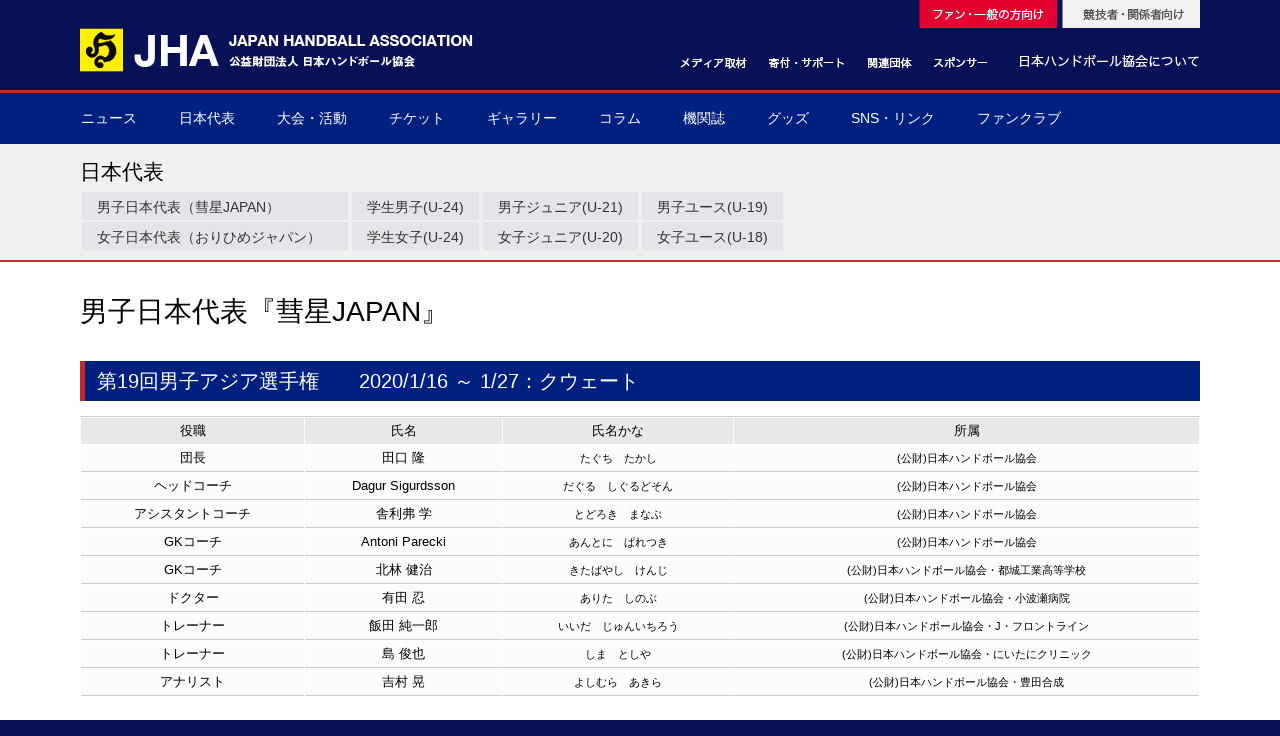

--- FILE ---
content_type: text/html; charset=UTF-8
request_url: http://handball.or.jp/nationalteam/members/men_2019_19amch.html
body_size: 6128
content:

<!DOCTYPE html>
<html lang="ja">

	<head>
		<meta charset="utf-8">
		<!-- Google Tag Manager -->
		<script>(function(w,d,s,l,i){w[l]=w[l]||[];w[l].push({'gtm.start':
		new Date().getTime(),event:'gtm.js'});var f=d.getElementsByTagName(s)[0],
		j=d.createElement(s),dl=l!='dataLayer'?'&l='+l:'';j.async=true;j.src=
		'https://www.googletagmanager.com/gtm.js?id='+i+dl;f.parentNode.insertBefore(j,f);
		})(window,document,'script','dataLayer','GTM-N46X7R7');</script>
		<!-- End Google Tag Manager -->
		<link href="../../css/common.css" rel="stylesheet">
		<script src="../../js/common.js"></script>
		<meta name="keywords" content="公益財団法人 日本ハンドボール協会,Japan Handball Association,JHA,ハンドボール,日本ハンドボールリーグ,JHL">
		<meta name="description" content="公益財団法人日本ハンドボール協会のサイトです。">
		<meta name="viewport" content="width=1260px" />
		<title>男子日本代表「彗星JAPAN」 | 公益財団法人 日本ハンドボール協会</title>

		<link rel="icon" href="../../image/favicons/favicon.ico">
		<link rel="apple-touch-icon" href="../../image/favicons/apple-touch-icon.png">

</head>

	<body>
	<!-- Google Tag Manager (noscript) -->
	<noscript><iframe src="https://www.googletagmanager.com/ns.html?id=GTM-N46X7R7";height="0" width="0" style="display:none;visibility:hidden"></iframe></noscript>
	<!-- End Google Tag Manager (noscript) -->

<div id="all">
<div id="header_area">
  <div id="header">
    <header>
      <img src="/image/header1c.gif" usemap="#Map" border="0">
      <map name="Map"><area shape="rect" coords="984,2,1120,28" href="/index_forparty.html">
        <area shape="rect" coords="933,51,1119,72" href="/jha/index.html">
        <area shape="rect" coords="849,53,910,73" href="/sponsor/index.html">
        <area shape="rect" coords="783,53,832,73" href="/related_organization/index.html">
        <area shape="rect" coords="3,3,480,108" href="/index.html">
        <area shape="rect" coords="683,53,764,73" href="/support/index.html">
        <area shape="rect" coords="594,53,678,73" href="/media/index.html">
        <area shape="rect" coords="837,1,975,28" href="/index.html">
      </map>
    </header>
  </div><!--header-->
</div><!--header_area-->

<div id="main_menu_area">
<div id="main_menu">
<nav>

<!--
<style>#dropmenu li a{padding: 16px 18px 10px;}</style>
-->
<ul id="dropmenu">

	<li><a href="/system/prog/news_list.php?sd=g&sm=n">ニュース<br></a></li>
	<li><a href="#">日本代表<br></a>
            <ul>
                    <li><a href="/nationalteam/men.html"><span class="submenuhead">▶</span> 男子日本代表</a></li>
                    <li><a href="/nationalteam/women.html"><span class="submenuhead">▶</span> 女子日本代表</a></li>
                    <li><a href="/nationalteam/men_next.html"><span class="submenuhead">▶</span> 男子ネクスト日本代表</a></li>
                    <li><a href="/nationalteam/women_next.html"><span class="submenuhead">▶</span> 女子ネクスト日本代表</a></li>
                    <!--
                    <li><a href="/system/prog/team_member.php?sd=g&sm=t&tc=u24&s=m"><span class="submenuhead">▶</span> 学生男子(U-24)</a></li>
                    <li><a href="/system/prog/team_member.php?sd=g&sm=t&tc=u24&s=f"><span class="submenuhead">▶</span> 学生女子(U-24)</a></li>
                    -->
                    <li><a href="/nationalteam/men_junior.html"><span class="submenuhead">▶</span> 男子U-21(ジュニア)</a></li>
                    <li><a href="/nationalteam/women_junior.html"><span class="submenuhead">▶</span> 女子U-20(ジュニア)</a></li>
                    <li><a href="/nationalteam/men_youth.html"><span class="submenuhead">▶</span> 男子U-19(ユース)</a></li>
                    <li><a href="/nationalteam/women_youth.html"><span class="submenuhead">▶</span> 女子U-18(ユース)</a></li>
                    <li><a href="/system/prog/team_member.php?sd=g&sm=t&tc=u16&s=m"><span class="submenuhead">▶</span> 男子U-16</a></li>
                    <li><a href="/system/prog/team_member.php?sd=g&sm=t&tc=u16&s=f"><span class="submenuhead">▶</span> 女子U-16</a></li>
                    <li><a href="/nationalteam/men_deafhandball.html"><span class="submenuhead">▶</span> デフハンドボール</a></li>
            </ul>
	</li>
	<li><a href="#">大会・活動</a>
            <ul>
                    <li><a href="/system/prog/game_event_list.php?sd=g&sm=g&ed=a"><span class="submenuhead">▶</span> 全て</a></li>
                    <li><a href="/system/prog/game_event_list.php?sd=g&sm=g&ed=i"><span class="submenuhead">▶</span> 国際大会</a></li>
                    <li><a href="/system/prog/game_event_list.php?sd=g&sm=g&ed=d"><span class="submenuhead">▶</span> 国内大会</a></li>
                    <li><a href="/system/prog/game_event_list.php?sd=g&sm=g&ed=o"><span class="submenuhead">▶</span> その他</a></li>
            </ul>
	</li>
	<li><a href="#">チケット</a>
            <ul>
                    <li><a href="/ticket/index.html"><span class="submenuhead">▶</span> チケット購入方法</a></li>
            </ul>
	</li>
	<li><a href="#">ギャラリー</a>
            <ul>
                    <li><a href="/photogallery/"><span class="submenuhead">▶</span> フォトギャラリー</a></li>
                    <li><a href="/moviegallery/"><span class="submenuhead">▶</span> ムービーギャラリー</a></li>
            </ul>
	</li>
	<li><a href="/column/index.html">コラム</a>
            <ul>
                    	<li><a href="/column/kage.html"><span class="submenuhead">▶</span> 球界を支える陰の立役者</a></li>
                    	<li><a href="/column/cheer.html"><span class="submenuhead">▶</span> 我らハンドボール応援団</a></li>
                    	<li><a href="/column/world_handball.html"><span class="submenuhead">▶</span> 世界のハンドボール</a></li>
            </ul>
	</li>
	<li><a href="/organpaper">機関誌</a></li>
	<li><a href="#">グッズ</a>
            <ul>
                    <li><a href="/goods/jha_goods.html"><span class="submenuhead">▶</span> 協会グッズ</a></li>
            </ul>
	</li>
	<li><a href="/sns/">SNS・リンク</a></li>
	<li><a href="/support/fanclub.html">ファンクラブ</a></li>
</ul>

</nav>

</div><!--menu-->
</div><!--menu_area--><!-- #EndLibraryItem --><div class="breadcrumb">日本代表</div><!-- #BeginLibraryItem "/library/menu_team.lbi" -->		<div id="category_header_area">
<div id="category_header">

	 日本代表

</div>
</div>


            <div id="sub_menu_area">
              <div id="sub_menu">
                <ul>
                    <li style="width:270px;"><a href="../men.html">男子日本代表（彗星JAPAN）</a></li>
                    <li><a href="../../system/prog/team_member.php?sd=g&sm=t&tc=u24&s=m"> 学生男子(U-24)</a></li>
                    <li><a href="../../system/prog/team_member.php?sd=g&sm=t&tc=u21&s=m"> 男子ジュニア(U-21)</a></li>
                    <li><a href="../../system/prog/team_member.php?sd=g&sm=t&tc=u19&s=m"> 男子ユース(U-19)</a></li>
                </ul>
              </div>
              <div id="sub_menu">
                <ul>
                    <li style="width:270px;"><a href="../women.html">女子日本代表（おりひめジャパン）</a></li>
                    <li><a href="../../system/prog/team_member.php?sd=g&sm=t&tc=u24&s=f"> 学生女子(U-24)</a></li>
                    <li><a href="../../system/prog/team_member.php?sd=g&sm=t&tc=u20&s=f"> 女子ジュニア(U-20)</a></li>
                    <li><a href="../../system/prog/team_member.php?sd=g&sm=t&tc=u18&s=f"> 女子ユース(U-18)</a></li>
                </ul>
              </div>
            </div>
            <!-- #EndLibraryItem --><div id="main_area">
<div id="main">

	<div id="main_left_pain"></div>
				
		<div id="main_center_pain">
				
				  
						
					<h1>男子日本代表『彗星JAPAN』</h1>
                    
                    
					<h2>第19回男子アジア選手権　　2020/1/16 ～ 1/27：クウェート</h2>
                    

<table width="100%" border="0" cellpadding="3" cellspacing="1" class="content_table">
<tr><th>役職</th><th>氏名</th><th>氏名かな</th><th>所属</th></tr>
<tr valign="top"><td>団長</td><td>田口 隆<td style="font-size:11px;">たぐち　たかし</td><td style="font-size:11px;">(公財)日本ハンドボール協会</td></tr>
<tr valign="top"><td>ヘッドコーチ</td><td>Dagur Sigurdsson<td style="font-size:11px;">だぐる　しぐるどそん</td><td style="font-size:11px;">(公財)日本ハンドボール協会</td></tr>
<tr valign="top"><td>アシスタントコーチ</td><td>舎利弗 学<td style="font-size:11px;">とどろき　まなぶ</td><td style="font-size:11px;">(公財)日本ハンドボール協会</td></tr>
<tr valign="top"><td>GKコーチ</td><td>Antoni Parecki<td style="font-size:11px;">あんとに　ぱれつき</td><td style="font-size:11px;">(公財)日本ハンドボール協会</td></tr>
<tr valign="top"><td>GKコーチ</td><td>北林 健治<td style="font-size:11px;">きたばやし　けんじ</td><td style="font-size:11px;">(公財)日本ハンドボール協会・都城工業高等学校</td></tr>
<tr valign="top"><td>ドクター</td><td>有田 忍<td style="font-size:11px;">ありた　しのぶ</td><td style="font-size:11px;">(公財)日本ハンドボール協会・小波瀬病院</td></tr>
<tr valign="top"><td>トレーナー</td><td>飯田 純一郎<td style="font-size:11px;">いいだ　じゅんいちろう</td><td style="font-size:11px;">(公財)日本ハンドボール協会・J・フロントライン</td></tr>
<tr valign="top"><td>トレーナー</td><td>島 俊也<td style="font-size:11px;">しま　としや</td><td style="font-size:11px;">(公財)日本ハンドボール協会・にいたにクリニック</td></tr>
<tr valign="top"><td>アナリスト</td><td>吉村 晃<td style="font-size:11px;">よしむら　あきら</td><td style="font-size:11px;">(公財)日本ハンドボール協会・豊田合成</td></tr>
</table>
<br>

<table width="100%" border="0" cellpadding="3" cellspacing="1" class="content_table">
<tr><th>背番号</th><th>位置</th><th>氏名</th><th>氏名かな</th><th>所属</th><th>生年月日</th><th>身長<br>(cm)</th><th>出身校</th><th>国際試合<br>出場数</th><th>国際試合<br>得点</th></tr>
<tr valign="top"><td>3</td><td>RW</td><td>柴山 裕貴博<td style="font-size:11px;">しばやま　ゆきひろ</td><td style="font-size:11px;">大崎電気</td><td>1992.05.21</td><td>177</td><td style="font-size:11px;">大阪体育大学</td><td>7</td><td>6</td></tr>
<tr valign="top"><td>10</td><td>LW</td><td>杉岡 尚樹<td style="font-size:11px;">すぎおか　なおき</td><td style="font-size:11px;">トヨタ車体</td><td>1994.04.18</td><td>177</td><td style="font-size:11px;">中央大学</td><td>23</td><td>22</td></tr>
<tr valign="top"><td>12</td><td>GK</td><td>岩下 祐太<td style="font-size:11px;">いわした　ゆうた</td><td style="font-size:11px;">トヨタ紡織九州</td><td>1991.06.21</td><td>183</td><td style="font-size:11px;">早稲田大学</td><td>6</td><td>0</td></tr>
<tr valign="top"><td>13</td><td>PV</td><td>笠原 謙哉<td style="font-size:11px;">かさはら　けんや</td><td style="font-size:11px;">トヨタ車体</td><td>1988.05.15</td><td>197</td><td style="font-size:11px;">東海大学</td><td>60</td><td>32</td></tr>
<tr valign="top"><td>14</td><td>CB</td><td>北詰 明未<td style="font-size:11px;">きたづめ　あすみ</td><td style="font-size:11px;">トヨタ車体</td><td>1996.10.22</td><td>186</td><td style="font-size:11px;">中央大学</td><td>6</td><td>10</td></tr>
<tr valign="top"><td>15</td><td>LB</td><td>部井久 アダム 勇樹<td style="font-size:11px;">べいぐ　あだむ　ゆうき</td><td style="font-size:11px;">SARAN(FRA)</td><td>1999.04.21</td><td>194</td><td style="font-size:11px;">博多高等学校</td><td>34</td><td>57</td></tr>
<tr valign="top"><td>16</td><td>GK</td><td>甲斐 昭人<td style="font-size:11px;">かい　あきひと</td><td style="font-size:11px;">トヨタ車体</td><td>1987.04.29</td><td>184</td><td style="font-size:11px;">日本体育大学</td><td>91</td><td>2</td></tr>
<tr valign="top"><td>18</td><td>LB</td><td>成田 幸平<td style="font-size:11px;">なりた　こうへい</td><td style="font-size:11px;">湧永製薬</td><td>1989.06.15</td><td>191</td><td style="font-size:11px;">大阪体育大学</td><td>75</td><td>113</td></tr>
<tr valign="top"><td>19</td><td>RB</td><td>徳田 新之介<td style="font-size:11px;">とくだ　しんのすけ</td><td style="font-size:11px;">豊田合成</td><td>1995.12.06</td><td>178</td><td style="font-size:11px;">筑波大学</td><td>49</td><td>192</td></tr>
<tr valign="top"><td>20</td><td>RB</td><td>渡部 仁<td style="font-size:11px;">わたなべ　じん</td><td style="font-size:11px;">トヨタ車体</td><td>1990.01.17</td><td>183</td><td style="font-size:11px;">日本大学</td><td>78</td><td>256</td></tr>
<tr valign="top"><td>21</td><td>LW</td><td>土井 レミイ 杏利<td style="font-size:11px;">どい　れみい　あんり</td><td style="font-size:11px;">大崎電気</td><td>1989.09.28</td><td>181</td><td style="font-size:11px;">日本体育大学</td><td>46</td><td>104</td></tr>
<tr valign="top"><td>25</td><td>RW</td><td>元木 博紀<td style="font-size:11px;">もとき　ひろき</td><td style="font-size:11px;">大崎電気</td><td>1992.02.14</td><td>182</td><td style="font-size:11px;">日本体育大学</td><td>73</td><td>193</td></tr>
<tr valign="top"><td>26</td><td>GK</td><td>久保 侑生<td style="font-size:11px;">くぼ　ゆうき</td><td style="font-size:11px;">大同特殊鋼</td><td>1988.05.24</td><td>186</td><td style="font-size:11px;">筑波大学</td><td>47</td><td>1</td></tr>
<tr valign="top"><td>27</td><td>PV</td><td>玉川 裕康<td style="font-size:11px;">たまかわ　ひろやす</td><td style="font-size:11px;">大崎電気</td><td>1995.04.27</td><td>197</td><td style="font-size:11px;">国士舘大学</td><td>43</td><td>32</td></tr>
<tr valign="top"><td>29</td><td>PV</td><td>岡元 竜生<td style="font-size:11px;">おかもと　りゅうせい</td><td style="font-size:11px;">トヨタ車体</td><td>1993.11.01</td><td>192</td><td style="font-size:11px;">中部大学</td><td>17</td><td>8</td></tr>
<tr valign="top"><td>31</td><td>LB</td><td>吉野 樹<td style="font-size:11px;">よしの　たつき</td><td style="font-size:11px;">トヨタ車体</td><td>1994.07.13</td><td>182</td><td style="font-size:11px;">明治大学</td><td>31</td><td>99</td></tr>
<tr valign="top"><td>33</td><td>CB</td><td>東江 雄斗<td style="font-size:11px;">あがりえ　ゆうと</td><td style="font-size:11px;">大同特殊鋼</td><td>1993.07.06</td><td>183</td><td style="font-size:11px;">早稲田大学</td><td>55</td><td>185</td></tr>
<tr valign="top"><td>41</td><td>RB</td><td>徳田 廉之介<td style="font-size:11px;">とくだ　れんのすけ</td><td style="font-size:11px;">Tarnów(POL)</td><td>1998.05.15</td><td>180</td><td style="font-size:11px;">岩国工業高等学校</td><td>2</td><td>2</td></tr>
<tr valign="top"><td>42</td><td>LB</td><td>小澤 基<td style="font-size:11px;">おざわ　もとき</td><td style="font-size:11px;">大同特殊鋼</td><td>1996.08.01</td><td>187</td><td style="font-size:11px;">日本大学</td><td>0</td><td>0</td></tr>
<tr valign="top"><td>43</td><td>PV</td><td>吉田 守一<td style="font-size:11px;">よしだ　しゅいち</td><td style="font-size:11px;">筑波大学</td><td>2001.03.26</td><td>190</td><td style="font-size:11px;">那賀高等学校</td><td>0</td><td>0</td></tr>

</table>


<br />
          <br />
          <br />
		</div>


				<div id="main_right_pain">
			</div>

			<div style="clear:left;margin: 0px;height:20px">
			</div></div>
</div>


    <div id="footer_area">
      <style>
#footer_link_area2{width: 100%;margin: 0 auto;padding:20px 0px 20px;background-color: #002f7b;}
#footer_link2{width: 1120px;margin: 0 auto;padding:10px 20px 40px 20px;font-size: 13px;color: #c8c8c9;text-align: center;}
.footer_tj{width:1120px;background-color:#fff;margin:0 auto;text-align:center;  display:none;}
.footer_tj_logo{width:800px;}
.footer_gold{float:left;width:220px;text-align:center;padding-left:290px;}
.footer_silver{float:left;width:220px;text-align:center;padding-left:100px;}
      </style>
	<footer>
    <div id="footer_link_area">
      <div id="footer_link">

        オフィシャルパートナー<br />
        <br />
      男子日本代表トップパートナー<br />
      <a href="https://www.daiwahouse.co.jp/" target="_blank"><img src="/sponsor/image/bnr_daiwa.jpg" width="275" height="75" alt=""/></a>
      <br />
      <br />
<div class="footer_gold">
      ゴールドパートナー<br />
      <a href="https://www.sanki.co.jp/" target="_blank"><img src="/sponsor/image/bnr_sponsor_10.png" width="220" height="60" alt=""/></a>
      <br />
      <br />
</div>
<div class="footer_silver">
      シルバーパートナー<br />
      <a href="https://kk-gion.co.jp/" target="_blank"><img src="/sponsor/image/bnr_sponsor_13.png" width="220" height="60" alt=""/></a>
      <br />
      <br />
</div>
<div style="clear:both;"></div>
      
      オフィシャルスポンサー<br />
      <a href="https://www.ajinomoto.co.jp/sports/" target="_blank"><img src="/sponsor/image/bnr_sponsor_08.png" width="154" height="42" alt=""/></a>　
      <a href="https://www.itoen.jp/" target="_blank"><img src="/sponsor/image/bnr_sponsor_15.png" width="154" height="42" alt=""/></a>　
      <a href="https://www.tokyo-biso.co.jp/" target="_blank"><img src="/sponsor/image/bnr_sponsor_16.png" width="154" height="42" alt=""/></a>　
      <br />
      <a href="https://www.byokaneworld.com/" target="_blank"><img src="/sponsor/image/bnr_sponsor_11.png" width="154" height="42" alt=""/></a>　
      <a href="https://www.ssksports.com/hummel/" target="_blank"><img src="/sponsor/image/bnr_sponsor_12.png" width="154" height="42" alt=""/></a>　
      <br />
      <br />
      
      オフィシャルツーリスト<br />
      <a href="http://www.nta.co.jp/" target="_blank"><img src="/sponsor/image/bnr_nta.png" width="154" height="42" alt=""/></a>　
      <a href="https://www.jtb.co.jp/sports/" target="_blank"><img src="/sponsor/image/bnr_tour_06.png" width="154" height="42" alt=""/></a>　
      <a href="http://www.mwt.co.jp/" target="_blank"><img src="/sponsor/image/bnr_tour_03b.png" width="154" height="42" alt=""/></a>　
      <br />
      <br />
      
      オフィシャルサプライヤー<br />
      <a href="https://www.healthcare.omron.co.jp/" target="_blank"><img src="/sponsor/image/bnr_supply_05.png" width="132" height="36" alt=""/></a>　
      <a href="https://telic.jp/" target="_blank"><img src="/sponsor/image/bnr_supply_06b.png" width="132" height="36" alt=""/></a>　
      <a href="http://www.powerhouse-web.com/" target="_blank"><img src="/sponsor/image/bnr_supply_02.jpg" width="132" height="36" alt=""/></a>　
      <a href="https://www.muellerjapan.com/" target="_blank"><img src="/sponsor/image/bnr_supply_04.png" width="132" height="36" alt=""/></a>　
      <br />
      <br />
      
      PRパートナー<br />
      <a href="https://prtimes.jp/" target="_blank"><img src="/sponsor/image/bnr_pr_01.png" width="132" height="36" alt=""/></a>　
      <br />
    </div><!--footer_link-->
  </div><!--footer_link_area-->
  <div class="footer_tj"><img src="/sponsor/image/202401_recognition_NF_A.jpg" alt="" class="footer_tj_logo"/></div>

  <div id="footer_link_area2">
    <div id="footer_link2">
      <br />
      関連団体<br />
      <a href="http://www.japan-sports.or.jp/" target="_blank"><img src="/related_organization/image/bnr_org_01.jpg" width="154" height="42" alt=""/></a>　
      <a href="https://www.joc.or.jp/" target="_blank"><img src="/related_organization/image/bnr_joc.png" width="154" height="42" alt=""/></a>　
      <a href="http://www.jpnsport.go.jp/" target="_blank"><img src="/related_organization/image/bnr_org_03.jpg" width="154" height="42" alt=""/></a>　
      <a href="http://www.joc.or.jp/eco/" target="_blank"><img src="/related_organization/image/bnr_org_04.jpg" width="154" height="42" alt=""/></a>　
      <br />
      <a href="http://www.toto-growing.com/" target="_blank"><img src="/related_organization/image/bnr_org_06.jpg" width="154" height="42" alt=""/></a>　
      <a href="http://www.jpnsport.go.jp/sinko/" target="_blank"><img src="/related_organization/image/bnr_org_07.jpg" width="154" height="42" alt=""/></a>　
      <a href="http://www.toto-dream.com/" target="_blank"><img src="/related_organization/image/bnr_org_12.png" width="154" height="42" alt=""/></a>　
      <a href="http://www.playtruejapan.org/" target="_blank"><img src="/related_organization/image/bnr_org_09.jpg" width="154" height="42" alt=""/></a>　
      <br />
      <a href="https://www.jpnsport.go.jp/hpsc/" target="_blank"><img src="/related_organization/image/bnr_hpsc.png" width="154" height="42" alt=""/></a>　
      <a href="https://www.sport4tomorrow.jpnsport.go.jp/jp/" target="_blank"><img src="/related_organization/image/bnr_org_11.png" width="154" height="42" alt=""/></a>　    
    </div><!--footer_link-->
  </div><!--footer_link_area-->

		<div id="footer_menu_area">
            	<div id="footer_menu">
                
        			<table width="100%" border="0" cellspacing="0" cellpadding="0">
				     <tr>
				       <td valign="top"></td>
				       <td valign="top"></td>
				       <td valign="top"></td>
				       <td valign="top"></td>
				       </tr>
			      </table>

				</div><!--footer_menu-->

	</div><!--footer_menu_area-->

	<div id="footer_bottom_area">
		<div id="footer_bottom">
        
        			<div id="footer_bottom_left">
					Copyright© Japan Handball Association All Rights Reserved.	
  				</div>
            
       			<div id="footer_bottom_right">
					<a href="/site/copyright.html">著作権について</a>　|　<a href="/site/privacy.html">個人情報保護</a>　|　<a href="/inquiry/index.html">お問い合わせ</a>
  				</div>

				<div style="clear:left;margin: 0px;height:0px"></div>
                
		</div>
	</div>
    
    </footer>

    
</div><!--footer_area-->
<!-- #EndLibraryItem --></div><!--all-->

</body>

</html>



--- FILE ---
content_type: text/css
request_url: http://handball.or.jp/css/common.css
body_size: 286
content:
@charset "UTF-8";
@import url(pc/style.css);
/*@import url(pc/style.css) screen and (min-width: 509px);*/
/*@import url(tablet.css) screen and (max-width: 768px);*/
/*@import url(sp/style.css) screen and (max-width: 414px);*/
/*@import url(sp/style.css) screen and (max-width: 508px);*/

--- FILE ---
content_type: text/css
request_url: http://handball.or.jp/css/pc/layout_toppage.css
body_size: 1041
content:
/*PC TOP CSS*/

@charset "UTF-8";

#topimage_area			{
				width:100%;
				max-height:440px;
				margin:-25px 0px 0px 0px;
				padding: 0px 0px 0px 0px;
				background-color: #000405;
				text-align:center;
				position:relative;
				z-index:0;
}

#topimage			{
				width:1160px;
				margin:0px auto 0px;
				padding: 0px 20px 0px;
				float:center;
				position:relative;
				z-index:0;
}

#topimage	img		{
				margin:-15px 0 0 -40px;
				width:100%;
}

#top_main_left_pain			{
				width: 740px;
				float:left;
				margin: 0 20px 0 0px;
				padding:0px;
				border: 0px solid gray;
				border-collapse: collapse;
				text-align: left;
				}

#top_main_right_pain			{
				width: 320px;
				float:left;
				margin: 0 0 0 00px;
				padding:0px;
				border: 0px solid gray;
				border-collapse: collapse;
				text-align: left;
				}

.top_main_area			{
				width:100%;
				margin: 0px auto 0;
				padding:00px 0px 20px 0px;
				background-color: #dee0e1;
				/*background-color: #f0f0f0;*/
				/*background-color: #ffca00;*/
				float: center;
				text-align: center;
				position:relative;
				z-index:1;
				}

.top_main_pain			{
				width: 100%;
				margin: 0px auto 0;
				padding:20px 0px 0px;
				/*padding:0px 0px;
				background-color: #ffffff;*/
				text-align: left;
				/*border-left:solid 1px #888;*/
				}

.top_caption			{
				*/display:none;*/
				width: 100%-20px;
				margin: 0px auto 10;
				padding:6px 10px 6px;
				/*padding:0px 0px;*/
				color: #fff;
				background-color: #238;
				font-size:14px;
				text-align: left;
				font-weight: normal;
				line-height:100%;
				/*border-left:solid 1px #888;*/
				font-family:"Roboto Condensed";
				}

.top_left_pain			{
				width: 780px;
				float:left;
				margin: 0 40px 0 0px;
				padding:0px;
				border: 0px solid gray;
				border-collapse: collapse;
				text-align: left;
				}

.top_right_pain			{
				width: 300px;
				float:left;
				margin: 0 0 0 00px;
				padding:0px;
				border: 0px solid gray;
				border-collapse: collapse;
				text-align: left;
				}

.top_content_area			{
				width:100%-16px;
				margin:0px 0px 15px 0px;
				/*padding:0px;*/
				padding:3px 20px 10px;
				background-color: #ffffff;
				border:0px solid #0000bd;
				font-size: 14px;
				color: #333333;
				text-align:left;
				line-height: 180%;
				border:solid 0px #ccc;
}

.top_content_area table			{
				font-size: 14px;
				line-height: 160%;
}

.top_content_title_blue			{
				width:100%-24px;
				padding:12px 12px 8px;
				background-color: #0000bd;
				color: #fff;
				font-size: 18px;
				line-height: 100%;
				font-family:"Roboto Condensed";
}

.top_content_title_white			{
				width:100%-24px;
				margin:8px 0px 12px;
				padding:0px 0px 0px 8px;
				border-left:4px solid #c12a29;
				/*background-color: #1a1c26;*/
				color: #333;
				font-size: 18px;
				line-height: 100%;
				*/font-family:"Roboto Condensed";*/
}

.headline			{
				padding:4px 0px 4px 0;
				border-top:solid 1px #ccc;

}

.headline	li		{
				list-style-type: none;

}

.headline_line			{
				padding:4px 0px 4px 0;
				border-top:solid 1px #ccc;

}

.headline_line_header			{
				float:left;
				margin:0px 15px 0px 0;
}

.headline_date		{
				float:left;
				width:80px;
				margin:0px 0px 0px 0;
				padding:2px;
				font-size:13px;
				text-align:left;
				line-heigt:100%;
}

.headline_category		{
				float:left;
				width:150px;
				margin:0px 0px 0px 0;
				padding:2px;
				background:#0000bd;
				color:#fff;
				font-size:11px;
				text-align:center;
				line-heigt:100%;
}

.headline_title		{
				padding:3px 0 0 0;
				font-size:13px;
				text-align:left;
				line-heigt:150%;
}
